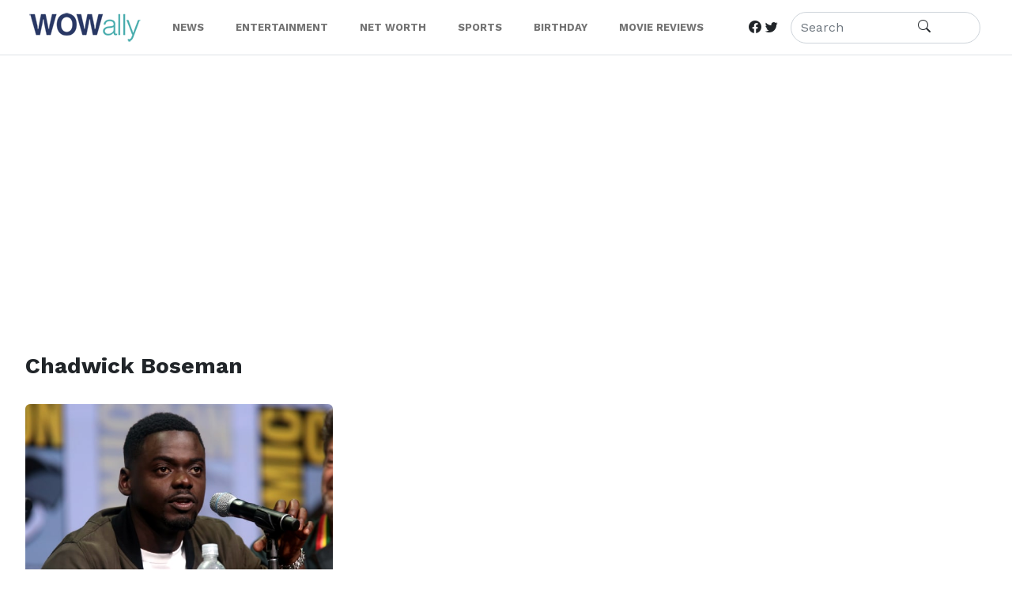

--- FILE ---
content_type: text/html; charset=utf-8
request_url: https://www.google.com/recaptcha/api2/aframe
body_size: 268
content:
<!DOCTYPE HTML><html><head><meta http-equiv="content-type" content="text/html; charset=UTF-8"></head><body><script nonce="rlFopdvSjF6yyu_FMQTNZQ">/** Anti-fraud and anti-abuse applications only. See google.com/recaptcha */ try{var clients={'sodar':'https://pagead2.googlesyndication.com/pagead/sodar?'};window.addEventListener("message",function(a){try{if(a.source===window.parent){var b=JSON.parse(a.data);var c=clients[b['id']];if(c){var d=document.createElement('img');d.src=c+b['params']+'&rc='+(localStorage.getItem("rc::a")?sessionStorage.getItem("rc::b"):"");window.document.body.appendChild(d);sessionStorage.setItem("rc::e",parseInt(sessionStorage.getItem("rc::e")||0)+1);localStorage.setItem("rc::h",'1769306423357');}}}catch(b){}});window.parent.postMessage("_grecaptcha_ready", "*");}catch(b){}</script></body></html>